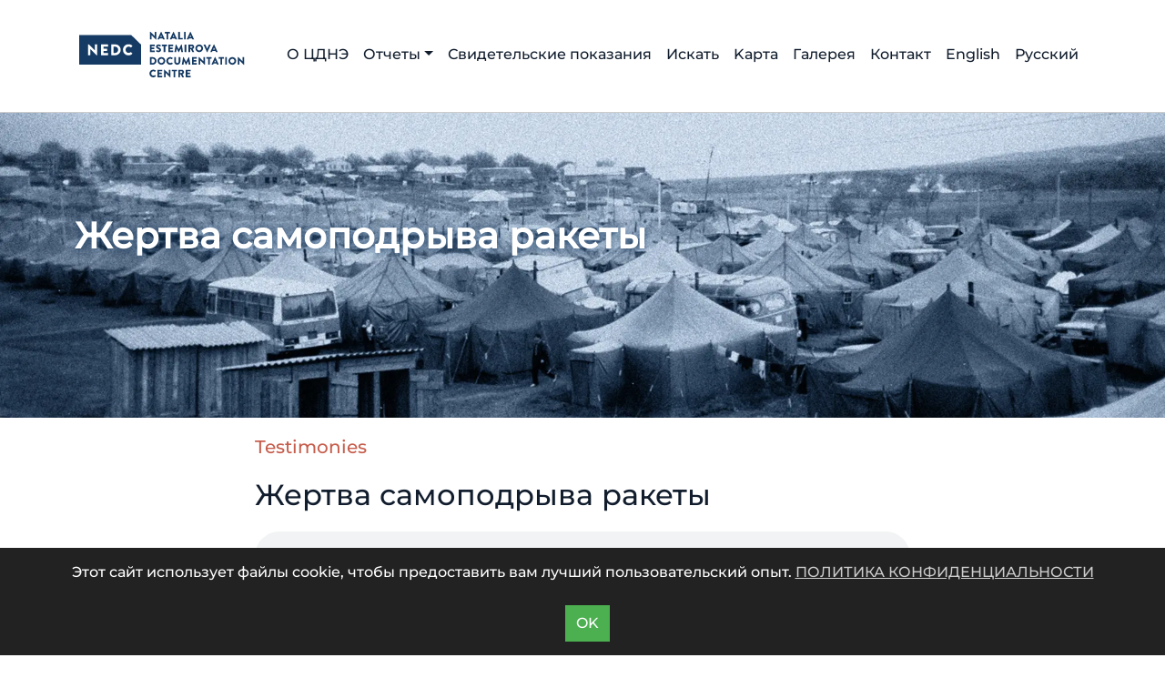

--- FILE ---
content_type: text/html; charset=UTF-8
request_url: https://www.nedc-nhc.org/ru/the-story-of-a-victim-of-a-rocket-self-explosion-2/
body_size: 8208
content:
<!DOCTYPE html>
<html lang="ru-RU">
    <head>
        <meta charset="UTF-8" />
        <meta name="viewport" content="width=device-width, initial-scale=1" />
        <link href="http://gmpg.org/xfn/11" rel="profile" />
        <link href="https://www.nedc-nhc.org/xmlrpc.php" rel="pingback" />
        <title>Жертва самоподрыва ракеты &#8212; Веб-IDOC </title>
<meta name='robots' content='max-image-preview:large' />
	<style>img:is([sizes="auto" i], [sizes^="auto," i]) { contain-intrinsic-size: 3000px 1500px }</style>
	<link rel="alternate" href="https://www.nedc-nhc.org/en/the-story-of-a-victim-of-a-rocket-self-explosion/" hreflang="en" />
<link rel="alternate" href="https://www.nedc-nhc.org/ru/the-story-of-a-victim-of-a-rocket-self-explosion-2/" hreflang="ru" />
<link rel="alternate" type="application/rss+xml" title="Веб-IDOC  &raquo; Лента" href="https://www.nedc-nhc.org/ru/feed/" />
<script type="text/javascript">
/* <![CDATA[ */
window._wpemojiSettings = {"baseUrl":"https:\/\/s.w.org\/images\/core\/emoji\/16.0.1\/72x72\/","ext":".png","svgUrl":"https:\/\/s.w.org\/images\/core\/emoji\/16.0.1\/svg\/","svgExt":".svg","source":{"concatemoji":"https:\/\/www.nedc-nhc.org\/wp-includes\/js\/wp-emoji-release.min.js?ver=6.8.3"}};
/*! This file is auto-generated */
!function(s,n){var o,i,e;function c(e){try{var t={supportTests:e,timestamp:(new Date).valueOf()};sessionStorage.setItem(o,JSON.stringify(t))}catch(e){}}function p(e,t,n){e.clearRect(0,0,e.canvas.width,e.canvas.height),e.fillText(t,0,0);var t=new Uint32Array(e.getImageData(0,0,e.canvas.width,e.canvas.height).data),a=(e.clearRect(0,0,e.canvas.width,e.canvas.height),e.fillText(n,0,0),new Uint32Array(e.getImageData(0,0,e.canvas.width,e.canvas.height).data));return t.every(function(e,t){return e===a[t]})}function u(e,t){e.clearRect(0,0,e.canvas.width,e.canvas.height),e.fillText(t,0,0);for(var n=e.getImageData(16,16,1,1),a=0;a<n.data.length;a++)if(0!==n.data[a])return!1;return!0}function f(e,t,n,a){switch(t){case"flag":return n(e,"\ud83c\udff3\ufe0f\u200d\u26a7\ufe0f","\ud83c\udff3\ufe0f\u200b\u26a7\ufe0f")?!1:!n(e,"\ud83c\udde8\ud83c\uddf6","\ud83c\udde8\u200b\ud83c\uddf6")&&!n(e,"\ud83c\udff4\udb40\udc67\udb40\udc62\udb40\udc65\udb40\udc6e\udb40\udc67\udb40\udc7f","\ud83c\udff4\u200b\udb40\udc67\u200b\udb40\udc62\u200b\udb40\udc65\u200b\udb40\udc6e\u200b\udb40\udc67\u200b\udb40\udc7f");case"emoji":return!a(e,"\ud83e\udedf")}return!1}function g(e,t,n,a){var r="undefined"!=typeof WorkerGlobalScope&&self instanceof WorkerGlobalScope?new OffscreenCanvas(300,150):s.createElement("canvas"),o=r.getContext("2d",{willReadFrequently:!0}),i=(o.textBaseline="top",o.font="600 32px Arial",{});return e.forEach(function(e){i[e]=t(o,e,n,a)}),i}function t(e){var t=s.createElement("script");t.src=e,t.defer=!0,s.head.appendChild(t)}"undefined"!=typeof Promise&&(o="wpEmojiSettingsSupports",i=["flag","emoji"],n.supports={everything:!0,everythingExceptFlag:!0},e=new Promise(function(e){s.addEventListener("DOMContentLoaded",e,{once:!0})}),new Promise(function(t){var n=function(){try{var e=JSON.parse(sessionStorage.getItem(o));if("object"==typeof e&&"number"==typeof e.timestamp&&(new Date).valueOf()<e.timestamp+604800&&"object"==typeof e.supportTests)return e.supportTests}catch(e){}return null}();if(!n){if("undefined"!=typeof Worker&&"undefined"!=typeof OffscreenCanvas&&"undefined"!=typeof URL&&URL.createObjectURL&&"undefined"!=typeof Blob)try{var e="postMessage("+g.toString()+"("+[JSON.stringify(i),f.toString(),p.toString(),u.toString()].join(",")+"));",a=new Blob([e],{type:"text/javascript"}),r=new Worker(URL.createObjectURL(a),{name:"wpTestEmojiSupports"});return void(r.onmessage=function(e){c(n=e.data),r.terminate(),t(n)})}catch(e){}c(n=g(i,f,p,u))}t(n)}).then(function(e){for(var t in e)n.supports[t]=e[t],n.supports.everything=n.supports.everything&&n.supports[t],"flag"!==t&&(n.supports.everythingExceptFlag=n.supports.everythingExceptFlag&&n.supports[t]);n.supports.everythingExceptFlag=n.supports.everythingExceptFlag&&!n.supports.flag,n.DOMReady=!1,n.readyCallback=function(){n.DOMReady=!0}}).then(function(){return e}).then(function(){var e;n.supports.everything||(n.readyCallback(),(e=n.source||{}).concatemoji?t(e.concatemoji):e.wpemoji&&e.twemoji&&(t(e.twemoji),t(e.wpemoji)))}))}((window,document),window._wpemojiSettings);
/* ]]> */
</script>
<link rel='stylesheet' id='nedc-css' href='https://www.nedc-nhc.org/wp-content/themes/nedcnhc25/css/nedc.css?ver=1.0' type='text/css' media='all' />
<link rel='stylesheet' id='bootstrap-css' href='https://www.nedc-nhc.org/wp-content/themes/nedcnhc25/css/bootstrap.min.css?ver=1.0' type='text/css' media='all' />
<style id='wp-emoji-styles-inline-css' type='text/css'>

	img.wp-smiley, img.emoji {
		display: inline !important;
		border: none !important;
		box-shadow: none !important;
		height: 1em !important;
		width: 1em !important;
		margin: 0 0.07em !important;
		vertical-align: -0.1em !important;
		background: none !important;
		padding: 0 !important;
	}
</style>
<link rel='stylesheet' id='wp-block-library-css' href='https://www.nedc-nhc.org/wp-includes/css/dist/block-library/style.min.css?ver=6.8.3' type='text/css' media='all' />
<style id='classic-theme-styles-inline-css' type='text/css'>
/*! This file is auto-generated */
.wp-block-button__link{color:#fff;background-color:#32373c;border-radius:9999px;box-shadow:none;text-decoration:none;padding:calc(.667em + 2px) calc(1.333em + 2px);font-size:1.125em}.wp-block-file__button{background:#32373c;color:#fff;text-decoration:none}
</style>
<style id='global-styles-inline-css' type='text/css'>
:root{--wp--preset--aspect-ratio--square: 1;--wp--preset--aspect-ratio--4-3: 4/3;--wp--preset--aspect-ratio--3-4: 3/4;--wp--preset--aspect-ratio--3-2: 3/2;--wp--preset--aspect-ratio--2-3: 2/3;--wp--preset--aspect-ratio--16-9: 16/9;--wp--preset--aspect-ratio--9-16: 9/16;--wp--preset--color--black: #000000;--wp--preset--color--cyan-bluish-gray: #abb8c3;--wp--preset--color--white: #ffffff;--wp--preset--color--pale-pink: #f78da7;--wp--preset--color--vivid-red: #cf2e2e;--wp--preset--color--luminous-vivid-orange: #ff6900;--wp--preset--color--luminous-vivid-amber: #fcb900;--wp--preset--color--light-green-cyan: #7bdcb5;--wp--preset--color--vivid-green-cyan: #00d084;--wp--preset--color--pale-cyan-blue: #8ed1fc;--wp--preset--color--vivid-cyan-blue: #0693e3;--wp--preset--color--vivid-purple: #9b51e0;--wp--preset--gradient--vivid-cyan-blue-to-vivid-purple: linear-gradient(135deg,rgba(6,147,227,1) 0%,rgb(155,81,224) 100%);--wp--preset--gradient--light-green-cyan-to-vivid-green-cyan: linear-gradient(135deg,rgb(122,220,180) 0%,rgb(0,208,130) 100%);--wp--preset--gradient--luminous-vivid-amber-to-luminous-vivid-orange: linear-gradient(135deg,rgba(252,185,0,1) 0%,rgba(255,105,0,1) 100%);--wp--preset--gradient--luminous-vivid-orange-to-vivid-red: linear-gradient(135deg,rgba(255,105,0,1) 0%,rgb(207,46,46) 100%);--wp--preset--gradient--very-light-gray-to-cyan-bluish-gray: linear-gradient(135deg,rgb(238,238,238) 0%,rgb(169,184,195) 100%);--wp--preset--gradient--cool-to-warm-spectrum: linear-gradient(135deg,rgb(74,234,220) 0%,rgb(151,120,209) 20%,rgb(207,42,186) 40%,rgb(238,44,130) 60%,rgb(251,105,98) 80%,rgb(254,248,76) 100%);--wp--preset--gradient--blush-light-purple: linear-gradient(135deg,rgb(255,206,236) 0%,rgb(152,150,240) 100%);--wp--preset--gradient--blush-bordeaux: linear-gradient(135deg,rgb(254,205,165) 0%,rgb(254,45,45) 50%,rgb(107,0,62) 100%);--wp--preset--gradient--luminous-dusk: linear-gradient(135deg,rgb(255,203,112) 0%,rgb(199,81,192) 50%,rgb(65,88,208) 100%);--wp--preset--gradient--pale-ocean: linear-gradient(135deg,rgb(255,245,203) 0%,rgb(182,227,212) 50%,rgb(51,167,181) 100%);--wp--preset--gradient--electric-grass: linear-gradient(135deg,rgb(202,248,128) 0%,rgb(113,206,126) 100%);--wp--preset--gradient--midnight: linear-gradient(135deg,rgb(2,3,129) 0%,rgb(40,116,252) 100%);--wp--preset--font-size--small: 13px;--wp--preset--font-size--medium: 20px;--wp--preset--font-size--large: 36px;--wp--preset--font-size--x-large: 42px;--wp--preset--spacing--20: 0.44rem;--wp--preset--spacing--30: 0.67rem;--wp--preset--spacing--40: 1rem;--wp--preset--spacing--50: 1.5rem;--wp--preset--spacing--60: 2.25rem;--wp--preset--spacing--70: 3.38rem;--wp--preset--spacing--80: 5.06rem;--wp--preset--shadow--natural: 6px 6px 9px rgba(0, 0, 0, 0.2);--wp--preset--shadow--deep: 12px 12px 50px rgba(0, 0, 0, 0.4);--wp--preset--shadow--sharp: 6px 6px 0px rgba(0, 0, 0, 0.2);--wp--preset--shadow--outlined: 6px 6px 0px -3px rgba(255, 255, 255, 1), 6px 6px rgba(0, 0, 0, 1);--wp--preset--shadow--crisp: 6px 6px 0px rgba(0, 0, 0, 1);}:where(.is-layout-flex){gap: 0.5em;}:where(.is-layout-grid){gap: 0.5em;}body .is-layout-flex{display: flex;}.is-layout-flex{flex-wrap: wrap;align-items: center;}.is-layout-flex > :is(*, div){margin: 0;}body .is-layout-grid{display: grid;}.is-layout-grid > :is(*, div){margin: 0;}:where(.wp-block-columns.is-layout-flex){gap: 2em;}:where(.wp-block-columns.is-layout-grid){gap: 2em;}:where(.wp-block-post-template.is-layout-flex){gap: 1.25em;}:where(.wp-block-post-template.is-layout-grid){gap: 1.25em;}.has-black-color{color: var(--wp--preset--color--black) !important;}.has-cyan-bluish-gray-color{color: var(--wp--preset--color--cyan-bluish-gray) !important;}.has-white-color{color: var(--wp--preset--color--white) !important;}.has-pale-pink-color{color: var(--wp--preset--color--pale-pink) !important;}.has-vivid-red-color{color: var(--wp--preset--color--vivid-red) !important;}.has-luminous-vivid-orange-color{color: var(--wp--preset--color--luminous-vivid-orange) !important;}.has-luminous-vivid-amber-color{color: var(--wp--preset--color--luminous-vivid-amber) !important;}.has-light-green-cyan-color{color: var(--wp--preset--color--light-green-cyan) !important;}.has-vivid-green-cyan-color{color: var(--wp--preset--color--vivid-green-cyan) !important;}.has-pale-cyan-blue-color{color: var(--wp--preset--color--pale-cyan-blue) !important;}.has-vivid-cyan-blue-color{color: var(--wp--preset--color--vivid-cyan-blue) !important;}.has-vivid-purple-color{color: var(--wp--preset--color--vivid-purple) !important;}.has-black-background-color{background-color: var(--wp--preset--color--black) !important;}.has-cyan-bluish-gray-background-color{background-color: var(--wp--preset--color--cyan-bluish-gray) !important;}.has-white-background-color{background-color: var(--wp--preset--color--white) !important;}.has-pale-pink-background-color{background-color: var(--wp--preset--color--pale-pink) !important;}.has-vivid-red-background-color{background-color: var(--wp--preset--color--vivid-red) !important;}.has-luminous-vivid-orange-background-color{background-color: var(--wp--preset--color--luminous-vivid-orange) !important;}.has-luminous-vivid-amber-background-color{background-color: var(--wp--preset--color--luminous-vivid-amber) !important;}.has-light-green-cyan-background-color{background-color: var(--wp--preset--color--light-green-cyan) !important;}.has-vivid-green-cyan-background-color{background-color: var(--wp--preset--color--vivid-green-cyan) !important;}.has-pale-cyan-blue-background-color{background-color: var(--wp--preset--color--pale-cyan-blue) !important;}.has-vivid-cyan-blue-background-color{background-color: var(--wp--preset--color--vivid-cyan-blue) !important;}.has-vivid-purple-background-color{background-color: var(--wp--preset--color--vivid-purple) !important;}.has-black-border-color{border-color: var(--wp--preset--color--black) !important;}.has-cyan-bluish-gray-border-color{border-color: var(--wp--preset--color--cyan-bluish-gray) !important;}.has-white-border-color{border-color: var(--wp--preset--color--white) !important;}.has-pale-pink-border-color{border-color: var(--wp--preset--color--pale-pink) !important;}.has-vivid-red-border-color{border-color: var(--wp--preset--color--vivid-red) !important;}.has-luminous-vivid-orange-border-color{border-color: var(--wp--preset--color--luminous-vivid-orange) !important;}.has-luminous-vivid-amber-border-color{border-color: var(--wp--preset--color--luminous-vivid-amber) !important;}.has-light-green-cyan-border-color{border-color: var(--wp--preset--color--light-green-cyan) !important;}.has-vivid-green-cyan-border-color{border-color: var(--wp--preset--color--vivid-green-cyan) !important;}.has-pale-cyan-blue-border-color{border-color: var(--wp--preset--color--pale-cyan-blue) !important;}.has-vivid-cyan-blue-border-color{border-color: var(--wp--preset--color--vivid-cyan-blue) !important;}.has-vivid-purple-border-color{border-color: var(--wp--preset--color--vivid-purple) !important;}.has-vivid-cyan-blue-to-vivid-purple-gradient-background{background: var(--wp--preset--gradient--vivid-cyan-blue-to-vivid-purple) !important;}.has-light-green-cyan-to-vivid-green-cyan-gradient-background{background: var(--wp--preset--gradient--light-green-cyan-to-vivid-green-cyan) !important;}.has-luminous-vivid-amber-to-luminous-vivid-orange-gradient-background{background: var(--wp--preset--gradient--luminous-vivid-amber-to-luminous-vivid-orange) !important;}.has-luminous-vivid-orange-to-vivid-red-gradient-background{background: var(--wp--preset--gradient--luminous-vivid-orange-to-vivid-red) !important;}.has-very-light-gray-to-cyan-bluish-gray-gradient-background{background: var(--wp--preset--gradient--very-light-gray-to-cyan-bluish-gray) !important;}.has-cool-to-warm-spectrum-gradient-background{background: var(--wp--preset--gradient--cool-to-warm-spectrum) !important;}.has-blush-light-purple-gradient-background{background: var(--wp--preset--gradient--blush-light-purple) !important;}.has-blush-bordeaux-gradient-background{background: var(--wp--preset--gradient--blush-bordeaux) !important;}.has-luminous-dusk-gradient-background{background: var(--wp--preset--gradient--luminous-dusk) !important;}.has-pale-ocean-gradient-background{background: var(--wp--preset--gradient--pale-ocean) !important;}.has-electric-grass-gradient-background{background: var(--wp--preset--gradient--electric-grass) !important;}.has-midnight-gradient-background{background: var(--wp--preset--gradient--midnight) !important;}.has-small-font-size{font-size: var(--wp--preset--font-size--small) !important;}.has-medium-font-size{font-size: var(--wp--preset--font-size--medium) !important;}.has-large-font-size{font-size: var(--wp--preset--font-size--large) !important;}.has-x-large-font-size{font-size: var(--wp--preset--font-size--x-large) !important;}
:where(.wp-block-post-template.is-layout-flex){gap: 1.25em;}:where(.wp-block-post-template.is-layout-grid){gap: 1.25em;}
:where(.wp-block-columns.is-layout-flex){gap: 2em;}:where(.wp-block-columns.is-layout-grid){gap: 2em;}
:root :where(.wp-block-pullquote){font-size: 1.5em;line-height: 1.6;}
</style>
<link rel='stylesheet' id='scc-style-css' href='https://www.nedc-nhc.org/wp-content/plugins/jmx-cookie-consent/style.css?ver=6.8.3' type='text/css' media='all' />
<link rel='stylesheet' id='nedcnhc-style-css' href='https://www.nedc-nhc.org/wp-content/themes/nedcnhc25/style.css?ver=6.8.3' type='text/css' media='all' />
<style id='nedcnhc-style-inline-css' type='text/css'>

            .site-header.header-background-image {
                background: url();
                background-size: cover!important;
                padding: 9em 0;
            }
            
            .site-header.background-color {
                background: #000000;
                padding: 9em 0;
            }
            
            .site-branding {
                padding: 0;
            }
        
</style>
<link rel='stylesheet' id='nedcnhc-google-fonts-css' href='https://www.nedc-nhc.org/wp-content/themes/nedcnhc25/extras/fonts/custom-fonts.css?ver=1' type='text/css' media='all' />
<link rel='stylesheet' id='font-awesome-css' href='https://www.nedc-nhc.org/wp-content/themes/nedcnhc25/extras/font-awesome/css/font-awesome.css?ver=1' type='text/css' media='all' />
<script type="text/javascript" src="https://www.nedc-nhc.org/wp-includes/js/jquery/jquery.min.js?ver=3.7.1" id="jquery-core-js"></script>
<script type="text/javascript" src="https://www.nedc-nhc.org/wp-includes/js/jquery/jquery-migrate.min.js?ver=3.4.1" id="jquery-migrate-js"></script>
<link rel="https://api.w.org/" href="https://www.nedc-nhc.org/wp-json/" /><link rel="alternate" title="JSON" type="application/json" href="https://www.nedc-nhc.org/wp-json/wp/v2/posts/2731" /><link rel="EditURI" type="application/rsd+xml" title="RSD" href="https://www.nedc-nhc.org/xmlrpc.php?rsd" />
<meta name="generator" content="WordPress 6.8.3" />
<link rel="canonical" href="https://www.nedc-nhc.org/ru/the-story-of-a-victim-of-a-rocket-self-explosion-2/" />
<link rel='shortlink' href='https://www.nedc-nhc.org/?p=2731' />
<link rel="alternate" title="oEmbed (JSON)" type="application/json+oembed" href="https://www.nedc-nhc.org/wp-json/oembed/1.0/embed?url=https%3A%2F%2Fwww.nedc-nhc.org%2Fru%2Fthe-story-of-a-victim-of-a-rocket-self-explosion-2%2F" />
<link rel="alternate" title="oEmbed (XML)" type="text/xml+oembed" href="https://www.nedc-nhc.org/wp-json/oembed/1.0/embed?url=https%3A%2F%2Fwww.nedc-nhc.org%2Fru%2Fthe-story-of-a-victim-of-a-rocket-self-explosion-2%2F&#038;format=xml" />
	<style type="text/css">
	            .site-title a,
            .site-description {
                color: #111d2d;
            }
		</style>
<style type="text/css" id="custom-background-css">
body.custom-background { background-color: #ffffff; }
</style>
	<link rel="icon" href="https://www.nedc-nhc.org/wp-content/uploads/2025/03/cropped-NEDClogo-32x32.png" sizes="32x32" />
<link rel="icon" href="https://www.nedc-nhc.org/wp-content/uploads/2025/03/cropped-NEDClogo-192x192.png" sizes="192x192" />
<link rel="apple-touch-icon" href="https://www.nedc-nhc.org/wp-content/uploads/2025/03/cropped-NEDClogo-180x180.png" />
<meta name="msapplication-TileImage" content="https://www.nedc-nhc.org/wp-content/uploads/2025/03/cropped-NEDClogo-270x270.png" />
		<style type="text/css" id="wp-custom-css">
			.site-info {
  background: #153A63;
  color: #ffffff;
  padding: 2em 0 1em 0;
}

.border-orange {
  border: 2px solid #F3715A;
}		</style>
		    </head>
<body class="wp-singular post-template-default single single-post postid-2731 single-format-standard custom-background wp-theme-nedcnhc25">
    <section id="top-nav" class="top-nav">
        		<nav class="navbar navbar-expand-lg">
		  <div class="container-fluid">
			<!-- Logo left -->
			<a class="navbar-brand" href="/"><img src="https://www.nedc-nhc.org/wp-content/themes/nedcnhc25/img/nedc-logo-25.svg" alt="" /></a>

			<!-- Toggle for mobile devices -->
			<button class="navbar-toggler" type="button" data-bs-toggle="collapse" data-bs-target="#mainNav" aria-controls="mainNav" aria-expanded="false" aria-label="Toggle navigation">
			  <span class="navbar-toggler-icon"></span>
			</button>

			<!-- Menu right -->
			<div class="collapse navbar-collapse" id="mainNav">
			  <ul id="menu-menu_ru" class="navbar-nav ms-auto mb-2 mb-lg-0"><li class="menu-item menu-item-type-post_type menu-item-object-page nav-item"><a href="https://www.nedc-nhc.org/ru/about-nedc-ru/" class="nav-link">О ЦДНЭ</a></li>
<li class="menu-item menu-item-type-post_type menu-item-object-page menu-item-has-children nav-item dropdown"><a data-bs-toggle="dropdown" aria-expanded="false" role="button" href="https://www.nedc-nhc.org/ru/reports-ru/" class="nav-link dropdown-toggle">Отчеты</a>
<ul class="dropdown-menu">
<li class="menu-item menu-item-type-post_type menu-item-object-page"><a href="https://www.nedc-nhc.org/ru/%d0%be%d1%81%d0%bd%d0%be%d0%b2%d0%bd%d1%8b%d0%b5-%d0%be%d1%82%d1%87%d0%b5%d1%82%d1%8b/" class="dropdown-item">Основные отчеты</a></li>
<li class="menu-item menu-item-type-post_type menu-item-object-page"><a href="https://www.nedc-nhc.org/ru/%d0%b4%d0%be%d0%bf%d0%be%d0%bb%d0%bd%d0%b8%d1%82%d0%b5%d0%bb%d1%8c%d0%bd%d1%8b%d0%b5-%d0%be%d1%82%d1%87%d0%b5%d1%82%d1%8b/" class="dropdown-item">Дополнительные отчеты</a></li>
</ul>
</li>
<li class="menu-item menu-item-type-post_type menu-item-object-page nav-item"><a href="https://www.nedc-nhc.org/ru/%d1%81%d0%b2%d0%b8%d0%b4%d0%b5%d1%82%d0%b5%d0%bb%d1%8c%d1%81%d0%ba%d0%b8%d0%b5-%d0%bf%d0%be%d0%ba%d0%b0%d0%b7%d0%b0%d0%bd%d0%b8%d1%8f/" class="nav-link">Свидетельские показания</a></li>
<li class="menu-item menu-item-type-post_type menu-item-object-page nav-item"><a href="https://www.nedc-nhc.org/ru/idoc-search/" class="nav-link">Искать</a></li>
<li class="menu-item menu-item-type-post_type menu-item-object-page nav-item"><a href="https://www.nedc-nhc.org/ru/map-ru/" class="nav-link">Kарта</a></li>
<li class="menu-item menu-item-type-post_type menu-item-object-page nav-item"><a href="https://www.nedc-nhc.org/ru/%d0%b3%d0%b0%d0%bb%d0%b5%d1%80%d0%b5%d1%8f/" class="nav-link">Галерея</a></li>
<li class="menu-item menu-item-type-post_type menu-item-object-page nav-item"><a href="https://www.nedc-nhc.org/ru/%d0%ba%d0%be%d0%bd%d1%82%d0%b0%d0%ba%d1%82%d1%8b/" class="nav-link">Контакт</a></li>
<li class="lang-item lang-item-3 lang-item-en lang-item-first menu-item menu-item-type-custom menu-item-object-custom nav-item"><a href="https://www.nedc-nhc.org/en/the-story-of-a-victim-of-a-rocket-self-explosion/" class="nav-link">English</a></li>
<li class="lang-item lang-item-6 lang-item-ru current-lang menu-item menu-item-type-custom menu-item-object-custom nav-item"><a href="https://www.nedc-nhc.org/ru/the-story-of-a-victim-of-a-rocket-self-explosion-2/" class="nav-link">Русский</a></li>
</ul>			</div>

		  </div>
		</nav>
            </section>
    <div id="height" class="height"></div>
            <header id="site-header" class="site-header">
			<div class="w-100 overflow-hidden position-relative" style="height: 400px;">
				<img src="https://www.nedc-nhc.org/wp-content/themes/nedcnhc25/img/8e0413ae477ad6f86039823e9d7d22ba.webp" alt="Header" class="img-fluid w-100 h-100 object-fit-cover">

				<div class="position-absolute top-50 start-0 translate-middle-y w-100">
					<div class="container">
						<h1 class="display-6 fw-bold text-white" style="text-shadow: 1px 1px 8px rgba(23, 59, 99, 0.8)">Жертва самоподрыва ракеты</h1>
					</div>
				</div>
			</div>
        </header>
        <section id="site-content" class="container clearfix">    <div class="default">
        <div id="content-area" class="content-area">
                                                <article id="post-2731" class="post-2731 post type-post status-publish format-standard has-post-thumbnail hentry category-audio">
	<div class="container">
		<div class="row">
			<div class="col-md-8 mx-auto">
				<h5 class="text-orange">Testimonies</h5>
				<h1>Жертва самоподрыва ракеты</h1>
				<div class="entry-metadata">
					<span class="published"><b><a href="https://www.nedc-nhc.org/ru/the-story-of-a-victim-of-a-rocket-self-explosion-2/" title="" rel="bookmark"><span class="entry-date"></span></a></b></span>				</div>
				
<figure class="wp-block-audio"><audio controls src="https://www.nedc-nhc.org/wp-content/uploads/2019/11/5.-2-Interview-with-injured-person-2.mp3"></audio></figure>



<p><em>Место интервью</em>: Ингушетия, больница</p>



<p><em>Время интервью</em>: ноябрь-декабрь 1999 года</p>



<p>Молодой мужчина стал жертвой подрыва ракеты. Ракеты лежали на окраине села Новый Шарой в районе строящейся мечети. Утром местные жители, среди которых было много детей, решили осмотреть это место. После того, как собралась толпа, раздался сильный взрыв. Несколько человек погибли, а 17 получили ранения, в том числе и интервьюируемый.</p>



<p>Их увезли в Урус-Мартан, причем по дороге умерли несколько раненых. Через восемь дней пострадавшего вместе с другими на машине «скорой помощи» доставили в Ингушетию. Раненый рассказывает о том, что на административной границе на протяжении многих километров стояла выстроившая колонна желающих выехать из Чечни беженцев. Одновременно рядом с ними раздавались взрывы, в небе летали российские самолеты.</p>



<p>Интервьюируемый рассказывает, что вместе с ним в Ингушетию привезли и жителей соседнего Самашки, получивших ранения в результате обстрелов примерно в то же, что и он сам, время. &nbsp;</p>



<p><em>Комментарий от Центра документации имени Натальи Эстемировой:</em></p>



<p>Под термином «ракета» в этом интервью, скорее всего, подразумевается суббоеприпас ракеты реактивной системы залпового огня&nbsp; «Ураган», которыми в ночь с 22 по 23 октября (по другим данным, в ночь с 23 на 24 октября) 1999 года были обстреляны лесной массив и урочище между селами Новый Шарой и Самашки.</p>
				<div class="entry-footer">
					<div class="cat-link"> <i class="fa fa-folder-open-o"></i> Posted In <span class="cat-list"l><b><i><a href="https://www.nedc-nhc.org/ru/category/audio/" rel="category tag">Audio</a></i></b></span></div>				</div>
							</div>
		</div>
	</div>
</article>                            <div class="paging-navigation">
                                    </div>
                    </div>
            </div>
    
    </section>
    <footer id="site-footer" class="site-footer mt-0 clearfix">
	
		<div class="container">
			<div class="row text-md-start">
			  
			  <div class="col-md-4 mb-3 mb-md-0">
				<h6 class="fw-bold"><a href="https://nhc.no/en/"><img src="https://www.nedc-nhc.org/wp-content/themes/nedcnhc25/img/nedc-logo-solo.png" alt="NEDC logo" /></a></h6>
				<ul class="list-unstyled text-white">
				  Центр документации им. Натальи Эстемировой.<br>Документирование случаев преступлений<br>на Северном Кавказе.				</ul>
			  </div>

			  <div class="col-md-4 mb-3 mb-md-0">
				<h6 class="fw-bold text-orange"><a href="https://nhc.no/en/"><img src="https://www.nedc-nhc.org/wp-content/themes/nedcnhc25/img/nhc-logo-solo.png" alt="NHC logo" /></a><br>Главный офис</h6>
				<ul class="list-unstyled"><li>Норвежский Хельсинкский комитет</li><li>St. Olavs gate 25</li><li>0166 Осло</li><li>nhc@nhc.no</li><li>+47 953 32 235</li></ul>
			  </div>

			  <div class="col-md-4 mb-3 mb-md-0">
				<ul id="menu-menu_ru-1" class="nav flex-column"><li id="menu-item-109" class="nav-item"><a href="https://www.nedc-nhc.org/ru/about-nedc-ru/">О ЦДНЭ</a></li>
<li id="menu-item-2897" class="nav-item"><a href="https://www.nedc-nhc.org/ru/reports-ru/">Отчеты</a>
<ul class="sub-menu">
	<li id="menu-item-3095" class="nav-item"><a href="https://www.nedc-nhc.org/ru/%d0%be%d1%81%d0%bd%d0%be%d0%b2%d0%bd%d1%8b%d0%b5-%d0%be%d1%82%d1%87%d0%b5%d1%82%d1%8b/">Основные отчеты</a></li>
	<li id="menu-item-3094" class="nav-item"><a href="https://www.nedc-nhc.org/ru/%d0%b4%d0%be%d0%bf%d0%be%d0%bb%d0%bd%d0%b8%d1%82%d0%b5%d0%bb%d1%8c%d0%bd%d1%8b%d0%b5-%d0%be%d1%82%d1%87%d0%b5%d1%82%d1%8b/">Дополнительные отчеты</a></li>
</ul>
</li>
<li id="menu-item-3090" class="nav-item"><a href="https://www.nedc-nhc.org/ru/%d1%81%d0%b2%d0%b8%d0%b4%d0%b5%d1%82%d0%b5%d0%bb%d1%8c%d1%81%d0%ba%d0%b8%d0%b5-%d0%bf%d0%be%d0%ba%d0%b0%d0%b7%d0%b0%d0%bd%d0%b8%d1%8f/">Свидетельские показания</a></li>
<li id="menu-item-100" class="nav-item"><a href="https://www.nedc-nhc.org/ru/idoc-search/">Искать</a></li>
<li id="menu-item-99" class="nav-item"><a href="https://www.nedc-nhc.org/ru/map-ru/">Kарта</a></li>
<li id="menu-item-3119" class="nav-item"><a href="https://www.nedc-nhc.org/ru/%d0%b3%d0%b0%d0%bb%d0%b5%d1%80%d0%b5%d1%8f/">Галерея</a></li>
<li id="menu-item-108" class="nav-item"><a href="https://www.nedc-nhc.org/ru/%d0%ba%d0%be%d0%bd%d1%82%d0%b0%d0%ba%d1%82%d1%8b/">Контакт</a></li>
<li id="menu-item-3086-en" class="nav-item"><a href="https://www.nedc-nhc.org/en/the-story-of-a-victim-of-a-rocket-self-explosion/" hreflang="en-GB" lang="en-GB">English</a></li>
<li id="menu-item-3086-ru" class="nav-item"><a href="https://www.nedc-nhc.org/ru/the-story-of-a-victim-of-a-rocket-self-explosion-2/" hreflang="ru-RU" lang="ru-RU">Русский</a></li>
</ul>			  </div>

			</div>
		</div>
    </footer>
    <script type="speculationrules">
{"prefetch":[{"source":"document","where":{"and":[{"href_matches":"\/*"},{"not":{"href_matches":["\/wp-*.php","\/wp-admin\/*","\/wp-content\/uploads\/*","\/wp-content\/*","\/wp-content\/plugins\/*","\/wp-content\/themes\/nedcnhc25\/*","\/*\\?(.+)"]}},{"not":{"selector_matches":"a[rel~=\"nofollow\"]"}},{"not":{"selector_matches":".no-prefetch, .no-prefetch a"}}]},"eagerness":"conservative"}]}
</script>
    <div id="cookie-consent-banner" class="scc-hidden">
        <div class="scc-container">
            <p class="text-white">Этот сайт использует файлы cookie, чтобы предоставить вам лучший пользовательский опыт. <a href="https://www.nedc-nhc.org/ru/privacy-policy/" target="_blank">ПОЛИТИКА КОНФИДЕНЦИАЛЬНОСТИ</a></p>
            <button id="cookie-accept-btn">OK</button>
        </div>
    </div>
    <script type="text/javascript" src="https://www.nedc-nhc.org/wp-content/themes/nedcnhc25/js/bootstrap.min.js?ver=1" id="bootstrap-js"></script>
<script type="text/javascript" src="https://www.nedc-nhc.org/wp-content/plugins/jmx-cookie-consent/script.js?ver=6.8.3" id="scc-script-js"></script>

</body>
</html>

--- FILE ---
content_type: text/css
request_url: https://www.nedc-nhc.org/wp-content/themes/nedcnhc25/css/nedc.css?ver=1.0
body_size: 2367
content:
/*
Color scheme NEDCNHC25
  Orange:     #C65D4C / #C65D4C
  Blue:       #111D2D / #111D2D
  Light blue: #B0C5E6
  Beige:      #FBF9F6
  Dark gray:  #7389A1
*/

body, h1, h2, h3, h4, h5, h6, p, div, .dropdown-item, .nav-link {
    font-family: 'Montserrat', sans-serif !important;
	color: #111D2D !important;
}

.stylish-input-group .input-group-addon{
    background: white !important; 
}
.stylish-input-group .form-control{
	border-right:0; 
	box-shadow:0 0 0; 
	border-color:#ccc;
}
.stylish-input-group button{
    border:0;
    background:transparent;
}

.rowmargin20 {
    margin-top: 20px;
}

#top-nav, .dropdown-menu {
    z-index: 1111;
}

placeholder:focus, .bootstrap-select > .dropdown-toggle.bs-placeholder {
    color: #444;
}
.search-result .thumbnail { border-radius: 0 !important; }
.search-result:first-child { margin-top: 0 !important; }
.search-result { margin-top: 10px; padding: 25px 0 25px 5px; }
.search-result .col-md-2 { border-right: 1px dotted #ccc; min-height: 100px; }
.search-result ul { padding-left: 0 !important; list-style: none;  }
.search-result ul li { font: 400 normal .85em "Roboto",Arial,Verdana,sans-serif;  line-height: 30px; }
.search-result ul li i { padding-right: 5px; }
.search-result .col-md-7 { position: relative; }
.search-result h3 { font: 500 normal 1.375em "Roboto",Arial,Verdana,sans-serif; margin-top: 0 !important; margin-bottom: 10px !important; }
.search-result h3 > a, .search-result i { color: #248dc1 !important; }
.search-result p { font: normal normal 1.125em "Roboto",Arial,Verdana,sans-serif; line-height: 1.5em;} 
.search-result div p { font: normal normal 1.125em "Roboto",Arial,Verdana,sans-serif; line-height: 1.1em;} 
.search-result span.border { display: block; width: 97%; margin: 0 15px; border-bottom: 1px dotted #ccc; }

.victimHead {
    cursor: pointer;
}

.victimHead:hover {
    background-color: Gray;
    color: White;
}

.invisiblePictures {
    display: none;
}

#largePicCaption {
    text-align: center;
}

.modal {
  display: none;
  position: fixed;
  z-index: 1;
  padding-top: 100px;
  left: 0;
  top: 0;
  width: 100%;
  height: 100%;
  overflow: auto;
  background-color: rgba(0, 0, 0, 0.7);
}

.modal-content {
  position: relative;
  background-color: #fefefe;
  margin: auto;
  padding: 0;
  width: 90%;
  max-width: 1200px;
}

.close {
  color: white;
  position: absolute;
  top: 10px;
  right: 25px;
  font-size: 35px;
  font-weight: bold;
}

.close:hover,
.close:focus {
  color: #999;
  text-decoration: none;
  cursor: pointer;
}

#lightbox {
  //position: relative;
}

.footer-widget {
    background-color: Red;
}



/* merriweather-regular - cyrillic_latin */
@font-face {
  font-family: 'Merriweather';
  font-style: normal;
  font-weight: 400;
  src: url('../fonts/merriweather-v21-cyrillic_latin-regular.eot'); /* IE9 Compat Modes */
  src: local('Merriweather Regular'), local('Merriweather-Regular'),
       url('../fonts/merriweather-v21-cyrillic_latin-regular.eot?#iefix') format('embedded-opentype'), /* IE6-IE8 */
       url('../fonts/merriweather-v21-cyrillic_latin-regular.woff2') format('woff2'), /* Super Modern Browsers */
       url('../fonts/merriweather-v21-cyrillic_latin-regular.woff') format('woff'), /* Modern Browsers */
       url('../fonts/merriweather-v21-cyrillic_latin-regular.ttf') format('truetype'), /* Safari, Android, iOS */
       url('../fonts/merriweather-v21-cyrillic_latin-regular.svg#Merriweather') format('svg'); /* Legacy iOS */
}

@font-face {
    font-family: 'Montserrat';
    src: url('../fonts/montserrat/Montserrat-Medium.woff2') format('woff2'),
        url('../fonts/montserrat/Montserrat-Medium.woff') format('woff');
    font-weight: 500;
    font-style: normal;
    font-display: swap;
}

.header-background-image {
	background: url('../img/Home-Search_450x1578px.webp') center center no-repeat scroll !important;
}
.header-background-image-2106, .header-background-image-2151 {
	background: url('../img/Audio_450x1578px.jpg') center center no-repeat scroll !important;
}
.header-background-image-18, .header-background-image-81 {
	background: url('../img/Publication_450x1578px.jpg') center center no-repeat scroll !important;
}
.header-background-image-106, .header-background-image-22 {
	background: url('../img/Contact_450x1578px.jpg') center center no-repeat scroll !important;
}
.header-background-image-96, .header-background-image-16 {
	display:none;
}
.header-background-image-104, .header-background-image-20 {
	background: url('../img/About_450x1578px.png') center center no-repeat scroll !important;
}

.h2, h2 {
    font-size: 20px !important;
}

.btn-info, .btn-primary {
	color: White !important;
	background-color: #213e5a !important;
}

.post > .wp-post-image {
	min-height: 172px;
	max-height: 173px;
}

.site-info {
  background: #153A63;
  color: #ffffff;
  padding: 2em 0 1em 0;
}

.custom-section-orange {
	background-color: #C65D4C;
	color: white;
	padding: 20px 0;
}

.custom-section-beige {
	background-color: #FBF9F6;
	color: #111D2D;
	padding: 20px 0;
}

.custom-section-lightblue {
	background-color: rgba(176, 197, 230, 0.3);
	color: #111D2D;
	padding: 20px 0;
}

.card-title-orange {
	color: orange;
	font-size: 1.5rem;
	font-weight: bold;
}

.large-text {
    font-size: 125%;
}

.large-margins {
    padding-top: 80px;  /* Großer Abstand nach oben */
    padding-bottom: 80px; /* Großer Abstand nach unten */
}

.advisory-container {
	display: flex;
	align-items: center;
	gap: 10px; /* Abstand zwischen Text und Linie */
	color: #6c7a89; /* Graublauer Farbton */
	font-weight: bold;
	font-size: 1rem;
}

.advisory-line {
	flex-grow: 1;
	height: 1px;
	background-color: #6c7a89; /* Gleicher Farbton wie Text */
}

.multi-column-text {
	column-count: 2; /* Zwei Spalten */
	column-gap: 30px; /* Abstand zwischen den Spalten */
	text-align: left; /* Optional: Text ausrichten */
}

@media (max-width: 768px) {
	.multi-column-text {
		column-count: 1; /* Auf kleineren Bildschirmen nur eine Spalte */
	}
}

.multi-column-text3 {
	column-count: 3; /* Zwei Spalten */
	column-gap: 30px; /* Abstand zwischen den Spalten */
	text-align: left; /* Optional: Text ausrichten */
}

@media (max-width: 768px) {
	.multi-column-text3 {
		column-count: 1; /* Auf kleineren Bildschirmen nur eine Spalte */
	}
}

.text-orange {
	color: #C65D4C !important;
}

.custom-hr {
	border: none;
	height: 2px;
	background-color: #B0C5E6;
	width: 100%;
}

.card-img-top {
  height: 200px;
  object-fit: cover;
}

.entry-title {
    font-family: 'Montserrat', sans-serif;
	color: #111D2D;
	font-size: 16pt;
}

.dropdown-menu {
  border-radius: 0 !important;
}

.btn-danger {
	background-color: #C65D4C !important;
	border-radius: 0 !important;
	border-color: #C65D4C !important;
}

.btn-danger:hover,
.btn-danger:focus {
	background-color: #e65b42 !important;
	border-color: #e65b42 !important;
}

#top-nav {
	padding-top: 25px;
	padding-bottom: 25px;
	padding-right: 75px;
	padding-left: 75px;
}

.select2-container--default .select2-selection--single {
  min-height: calc(2.375rem + 2px);
  border-radius: 0 !important;
  padding: .375rem 2.25rem .375rem .75rem;
  border: var(--bs-border-width) solid var(--bs-border-color);
  line-height: 2.375rem;
  display: flex;
  align-items: center;
}

.select2-container--default .select2-selection--multiple {
  border-radius: 0 !important;
  padding: .375rem 2.25rem .375rem .75rem;
  border: var(--bs-border-width) solid var(--bs-border-color);
  line-height: 2.375rem;
  display: flex;
  flex-wrap: wrap;
  align-items: center;
}

.select2-dropdown {
  border-radius: 0 !important;
}

.sub-menu {
    list-style: none;
    padding-left: 0;
    margin-left: 0;
	margin-right: 10px;
}

--- FILE ---
content_type: text/css
request_url: https://www.nedc-nhc.org/wp-content/plugins/jmx-cookie-consent/style.css?ver=6.8.3
body_size: 290
content:
#cookie-consent-banner {
    position: fixed;
    bottom: 0;
    left: 0;
    width: 100%;
    background: #222;
    color: #fff;
    text-align: center;
    padding: 15px;
    z-index: 9999;
}

#cookie-consent-banner a {
    color: #ccc;
    text-decoration: underline;
}

#cookie-consent-banner button {
    margin-left: 10px;
    padding: 8px 12px;
    background: #4CAF50;
    color: white;
    border: none;
    cursor: pointer;
}

.scc-hidden {
    display: none;
}


--- FILE ---
content_type: text/css
request_url: https://www.nedc-nhc.org/wp-content/themes/nedcnhc25/extras/fonts/custom-fonts.css?ver=1
body_size: 1031
content:
/*
================================================================================================
Splendid Portfolio - custom-fonts.css
================================================================================================
This is the most generic template file in a WordPress theme and is one of the required file for 
the theme. The custom-fonts.css file allows Google fonts to be hosted locally within the theme
and enqueue custom-fonts.css to be recognized. 

@package        Splendid Portfolio WordPress Theme
@copyright      Copyright (C) 2016. Benjamin Lu
@license        GNU General Public License v2 or later (http://www.gnu.org/licenses/gpl-2.0.html)
@author         Benjamin Lu (http://lumiathemes.com/)
================================================================================================
*/

/*
================================================================================================
Table of Content
================================================================================================
 1.0 - Sanchez
 2.0 - Merriweather Sans
================================================================================================
*/

/*
================================================================================================
 1.0 - Sanchez
================================================================================================
*/
/* sanchez-regular - latin */
@font-face {
  font-family: 'Sanchez';
  font-style: normal;
  font-weight: 400;
  src: url('sanchez/sanchez-v4-latin-regular.eot'); /* IE9 Compat Modes */
  src: local('Sanchez'), local('Sanchez-Regular'),
       url('sanchez/sanchez-v4-latin-regular.eot?#iefix') format('embedded-opentype'), /* IE6-IE8 */
       url('sanchez/sanchez-v4-latin-regular.woff2') format('woff2'), /* Super Modern Browsers */
       url('sanchez/sanchez-v4-latin-regular.woff') format('woff'), /* Modern Browsers */
       url('sanchez/sanchez-v4-latin-regular.ttf') format('truetype'), /* Safari, Android, iOS */
       url('sanchez/sanchez-v4-latin-regular.svg#Sanchez') format('svg'); /* Legacy iOS */
}
/* sanchez-italic - latin */
@font-face {
  font-family: 'Sanchez';
  font-style: italic;
  font-weight: 400;
  src: url('sanchez/sanchez-v4-latin-italic.eot'); /* IE9 Compat Modes */
  src: local('Sanchez Italic'), local('Sanchez-Italic'),
       url('sanchez/sanchez-v4-latin-italic.eot?#iefix') format('embedded-opentype'), /* IE6-IE8 */
       url('sanchez/sanchez-v4-latin-italic.woff2') format('woff2'), /* Super Modern Browsers */
       url('sanchez/sanchez-v4-latin-italic.woff') format('woff'), /* Modern Browsers */
       url('sanchez/sanchez-v4-latin-italic.ttf') format('truetype'), /* Safari, Android, iOS */
       url('sanchez/sanchez-v4-latin-italic.svg#Sanchez') format('svg'); /* Legacy iOS */
}

/*
================================================================================================
 2.0 - Merriweather Sans
================================================================================================
*/
/* merriweather-sans-300 - latin */
@font-face {
  font-family: 'Merriweather Sans';
  font-style: normal;
  font-weight: 300;
  src: url('merriweather-sans/merriweather-sans-v8-latin-300.eot'); /* IE9 Compat Modes */
  src: local('Merriweather Sans Light'), local('MerriweatherSans-Light'),
       url('merriweather-sans/merriweather-sans-v8-latin-300.eot?#iefix') format('embedded-opentype'), /* IE6-IE8 */
       url('merriweather-sans/merriweather-sans-v8-latin-300.woff2') format('woff2'), /* Super Modern Browsers */
       url('merriweather-sans/merriweather-sans-v8-latin-300.woff') format('woff'), /* Modern Browsers */
       url('merriweather-sans/merriweather-sans-v8-latin-300.ttf') format('truetype'), /* Safari, Android, iOS */
       url('merriweather-sans/merriweather-sans-v8-latin-300.svg#MerriweatherSans') format('svg'); /* Legacy iOS */
}
/* merriweather-sans-300italic - latin */
@font-face {
  font-family: 'Merriweather Sans';
  font-style: italic;
  font-weight: 300;
  src: url('merriweather-sans/merriweather-sans-v8-latin-300italic.eot'); /* IE9 Compat Modes */
  src: local('Merriweather Sans Light Italic'), local('MerriweatherSans-LightItalic'),
       url('merriweather-sans/merriweather-sans-v8-latin-300italic.eot?#iefix') format('embedded-opentype'), /* IE6-IE8 */
       url('merriweather-sans/merriweather-sans-v8-latin-300italic.woff2') format('woff2'), /* Super Modern Browsers */
       url('merriweather-sans/merriweather-sans-v8-latin-300italic.woff') format('woff'), /* Modern Browsers */
       url('merriweather-sans/merriweather-sans-v8-latin-300italic.ttf') format('truetype'), /* Safari, Android, iOS */
       url('merriweather-sans/merriweather-sans-v8-latin-300italic.svg#MerriweatherSans') format('svg'); /* Legacy iOS */
}
/* merriweather-sans-regular - latin */
@font-face {
  font-family: 'Merriweather Sans';
  font-style: normal;
  font-weight: 400;
  src: url('merriweather-sans/merriweather-sans-v8-latin-regular.eot'); /* IE9 Compat Modes */
  src: local('Merriweather Sans'), local('MerriweatherSans-Regular'),
       url('merriweather-sans/merriweather-sans-v8-latin-regular.eot?#iefix') format('embedded-opentype'), /* IE6-IE8 */
       url('merriweather-sans/merriweather-sans-v8-latin-regular.woff2') format('woff2'), /* Super Modern Browsers */
       url('merriweather-sans/merriweather-sans-v8-latin-regular.woff') format('woff'), /* Modern Browsers */
       url('merriweather-sans/merriweather-sans-v8-latin-regular.ttf') format('truetype'), /* Safari, Android, iOS */
       url('merriweather-sans/merriweather-sans-v8-latin-regular.svg#MerriweatherSans') format('svg'); /* Legacy iOS */
}
/* merriweather-sans-italic - latin */
@font-face {
  font-family: 'Merriweather Sans';
  font-style: italic;
  font-weight: 400;
  src: url('merriweather-sans/merriweather-sans-v8-latin-italic.eot'); /* IE9 Compat Modes */
  src: local('Merriweather Sans Italic'), local('MerriweatherSans-Italic'),
       url('merriweather-sans/merriweather-sans-v8-latin-italic.eot?#iefix') format('embedded-opentype'), /* IE6-IE8 */
       url('merriweather-sans/merriweather-sans-v8-latin-italic.woff2') format('woff2'), /* Super Modern Browsers */
       url('merriweather-sans/merriweather-sans-v8-latin-italic.woff') format('woff'), /* Modern Browsers */
       url('merriweather-sans/merriweather-sans-v8-latin-italic.ttf') format('truetype'), /* Safari, Android, iOS */
       url('merriweather-sans/merriweather-sans-v8-latin-italic.svg#MerriweatherSans') format('svg'); /* Legacy iOS */
}
/* merriweather-sans-700 - latin */
@font-face {
  font-family: 'Merriweather Sans';
  font-style: normal;
  font-weight: 700;
  src: url('merriweather-sans/merriweather-sans-v8-latin-700.eot'); /* IE9 Compat Modes */
  src: local('Merriweather Sans Bold'), local('MerriweatherSans-Bold'),
       url('merriweather-sans/merriweather-sans-v8-latin-700.eot?#iefix') format('embedded-opentype'), /* IE6-IE8 */
       url('merriweather-sans/merriweather-sans-v8-latin-700.woff2') format('woff2'), /* Super Modern Browsers */
       url('merriweather-sans/merriweather-sans-v8-latin-700.woff') format('woff'), /* Modern Browsers */
       url('merriweather-sans/merriweather-sans-v8-latin-700.ttf') format('truetype'), /* Safari, Android, iOS */
       url('merriweather-sans/merriweather-sans-v8-latin-700.svg#MerriweatherSans') format('svg'); /* Legacy iOS */
}
/* merriweather-sans-700italic - latin */
@font-face {
  font-family: 'Merriweather Sans';
  font-style: italic;
  font-weight: 700;
  src: url('merriweather-sans/merriweather-sans-v8-latin-700italic.eot'); /* IE9 Compat Modes */
  src: local('Merriweather Sans Bold Italic'), local('MerriweatherSans-BoldItalic'),
       url('merriweather-sans/merriweather-sans-v8-latin-700italic.eot?#iefix') format('embedded-opentype'), /* IE6-IE8 */
       url('merriweather-sans/merriweather-sans-v8-latin-700italic.woff2') format('woff2'), /* Super Modern Browsers */
       url('merriweather-sans/merriweather-sans-v8-latin-700italic.woff') format('woff'), /* Modern Browsers */
       url('merriweather-sans/merriweather-sans-v8-latin-700italic.ttf') format('truetype'), /* Safari, Android, iOS */
       url('merriweather-sans/merriweather-sans-v8-latin-700italic.svg#MerriweatherSans') format('svg'); /* Legacy iOS */
}

--- FILE ---
content_type: text/javascript
request_url: https://www.nedc-nhc.org/wp-content/plugins/jmx-cookie-consent/script.js?ver=6.8.3
body_size: 431
content:
document.addEventListener('DOMContentLoaded', function () {
    function setCookie(name, value, days) {
        const expires = new Date(Date.now() + days * 864e5).toUTCString();
        document.cookie = name + '=' + encodeURIComponent(value) + '; expires=' + expires + '; path=/';
    }

    function getCookie(name) {
        return document.cookie.split('; ').find(row => row.startsWith(name + '='))?.split('=')[1];
    }

    const banner = document.getElementById('cookie-consent-banner');
    const accepted = getCookie('cookie_consent');

    if (!accepted) {
        banner.classList.remove('scc-hidden');

        document.getElementById('cookie-accept-btn').addEventListener('click', function () {
            setCookie('cookie_consent', '1', 365);
            banner.classList.add('scc-hidden');
        });
    }
});


--- FILE ---
content_type: image/svg+xml
request_url: https://www.nedc-nhc.org/wp-content/themes/nedcnhc25/img/nedc-logo-25.svg
body_size: 20027
content:
<svg width="182" height="50" viewBox="0 0 182 50" fill="none" xmlns="http://www.w3.org/2000/svg">
<path d="M77.7462 0.212052C77.7462 0.0955399 77.8534 0 77.9699 0H78.2635L82.9636 4.523H82.9753V0.340215C82.9753 0.223703 83.0708 0.116512 83.199 0.116512H84.6134C84.7323 0.116512 84.8371 0.221373 84.8371 0.340215V8.27003C84.8371 8.38887 84.7299 8.48208 84.6134 8.48208H84.4247C84.3897 8.48208 84.2965 8.44713 84.2732 8.42382L79.6197 3.74703H79.6057V8.14186C79.6057 8.26071 79.5125 8.36557 79.382 8.36557H77.9792C77.8604 8.36557 77.7555 8.25838 77.7555 8.14186L77.7439 0.214382L77.7462 0.212052Z" fill="#153A63"/>
<path d="M90.9447 5.53665L90.0475 3.5909H90.0359L89.1527 5.53665H90.9423H90.9447ZM86.1024 8.05564L89.7889 0.128163C89.8238 0.058256 89.9077 0 89.9893 0H90.1081C90.192 0 90.2736 0.058256 90.3085 0.128163L93.995 8.05564C94.0672 8.20944 93.9717 8.36324 93.7946 8.36324H92.485C92.2752 8.36324 92.1797 8.29333 92.0725 8.06963L91.6484 7.13986H88.4443L88.0202 8.08128C87.962 8.22342 87.8315 8.36324 87.5961 8.36324H86.3005C86.1234 8.36324 86.0302 8.20944 86.1001 8.05564" fill="#153A63"/>
<path d="M95.8964 1.85016H94.2117C94.0812 1.85016 93.988 1.74529 93.988 1.62645V0.340158C93.988 0.221316 94.0812 0.116455 94.2117 0.116455H99.4407C99.5689 0.116455 99.6644 0.221316 99.6644 0.340158V1.62412C99.6644 1.74296 99.5689 1.84782 99.4407 1.84782H97.756V8.13948C97.756 8.25832 97.6488 8.36318 97.5323 8.36318H96.1201C96.0013 8.36318 95.8964 8.25599 95.8964 8.13948V1.85016Z" fill="#153A63"/>
<path d="M104.5 5.53665L103.603 3.5909H103.591L102.708 5.53665H104.497H104.5ZM99.6575 8.05564L103.344 0.128163C103.379 0.058256 103.463 0 103.544 0H103.663C103.747 0 103.829 0.058256 103.864 0.128163L107.55 8.05564C107.622 8.20944 107.527 8.36324 107.35 8.36324H106.042C105.833 8.36324 105.737 8.29333 105.63 8.06963L105.206 7.13986H102.002L101.575 8.08128C101.517 8.22342 101.386 8.36324 101.151 8.36324H99.8555C99.6784 8.36324 99.5852 8.20944 99.6551 8.05564" fill="#153A63"/>
<path d="M108.813 0.340158C108.813 0.223646 108.909 0.116455 109.037 0.116455H110.439C110.558 0.116455 110.661 0.221316 110.661 0.340158V6.63181H113.466C113.595 6.63181 113.69 6.739 113.69 6.85552V8.13948C113.69 8.25832 113.595 8.36318 113.466 8.36318H109.037C108.909 8.36318 108.813 8.25599 108.813 8.13948V0.340158Z" fill="#153A63"/>
<path d="M115.13 0.340158C115.13 0.223646 115.237 0.116455 115.354 0.116455H116.768C116.887 0.116455 116.992 0.221316 116.992 0.340158V8.13948C116.992 8.25832 116.885 8.36318 116.768 8.36318H115.354C115.235 8.36318 115.13 8.25599 115.13 8.13948V0.340158Z" fill="#153A63"/>
<path d="M123.097 5.53665L122.2 3.5909H122.189L121.305 5.53665H123.095H123.097ZM118.255 8.05564L121.944 0.128163C121.979 0.058256 122.063 0 122.144 0H122.263C122.347 0 122.429 0.058256 122.464 0.128163L126.15 8.05564C126.222 8.20944 126.127 8.36324 125.952 8.36324H124.642C124.433 8.36324 124.337 8.29333 124.23 8.06963L123.806 7.13986H120.602L120.175 8.08128C120.117 8.22342 119.986 8.36324 119.751 8.36324H118.456C118.278 8.36324 118.183 8.20944 118.255 8.05564Z" fill="#153A63"/>
<path d="M77.7555 14.182C77.7555 14.0654 77.851 13.9583 77.9792 13.9583H82.8564C82.9869 13.9583 83.0801 14.0631 83.0801 14.182V15.4659C83.0801 15.5848 82.9869 15.6896 82.8564 15.6896H79.5941V17.1507H82.2785C82.3973 17.1507 82.5022 17.2555 82.5022 17.3744V18.6583C82.5022 18.7865 82.3973 18.8821 82.2785 18.8821H79.5941V20.4736H82.8564C82.9869 20.4736 83.0801 20.5808 83.0801 20.6973V21.9813C83.0801 22.0978 82.9869 22.205 82.8564 22.205H77.9792C77.851 22.205 77.7555 22.0978 77.7555 21.9813V14.182Z" fill="#153A63"/>
<path d="M84.4853 21.0841L85.0399 20.1077C85.1354 19.9539 85.3568 19.9772 85.4407 20.0355C85.4873 20.0588 86.3355 20.6833 87.1138 20.6833C87.5845 20.6833 87.927 20.3873 87.927 19.9772C87.927 19.4832 87.5146 19.1057 86.713 18.7865C85.6993 18.3857 84.427 17.5957 84.427 16.1836C84.427 15.0185 85.3358 13.8394 87.1487 13.8394C88.3744 13.8394 89.3182 14.4639 89.67 14.7225C89.8099 14.8041 89.7889 15.0161 89.74 15.1L89.1388 16.0065C89.0549 16.137 88.8451 16.2418 88.7379 16.1603C88.6308 16.102 87.7709 15.4519 87.0532 15.4519C86.6291 15.4519 86.3098 15.7338 86.3098 16.0531C86.3098 16.4888 86.664 16.8174 87.5938 17.1949C88.5119 17.5608 89.973 18.2785 89.973 19.8817C89.973 21.0957 88.9244 22.3191 87.193 22.3191C85.662 22.3191 84.8138 21.6829 84.5412 21.4126C84.4223 21.2938 84.3897 21.2472 84.4829 21.0817" fill="#153A63"/>
<path d="M92.7716 15.6896H91.0868C90.9563 15.6896 90.8631 15.5848 90.8631 15.4659V14.182C90.8631 14.0631 90.9563 13.9583 91.0868 13.9583H96.3159C96.444 13.9583 96.5396 14.0631 96.5396 14.182V15.4659C96.5396 15.5848 96.444 15.6896 96.3159 15.6896H94.6311V21.9813C94.6311 22.0978 94.5239 22.205 94.4074 22.205H92.9953C92.8764 22.205 92.7716 22.0978 92.7716 21.9813V15.6896Z" fill="#153A63"/>
<path d="M98.017 14.182C98.017 14.0654 98.1125 13.9583 98.2407 13.9583H103.118C103.248 13.9583 103.342 14.0631 103.342 14.182V15.4659C103.342 15.5848 103.248 15.6896 103.118 15.6896H99.8555V17.1507H102.54C102.659 17.1507 102.764 17.2555 102.764 17.3744V18.6583C102.764 18.7865 102.659 18.8821 102.54 18.8821H99.8555V20.4736H103.118C103.248 20.4736 103.342 20.5808 103.342 20.6973V21.9813C103.342 22.0978 103.248 22.205 103.118 22.205H98.2407C98.1125 22.205 98.017 22.0978 98.017 21.9813V14.182Z" fill="#153A63"/>
<path d="M106.031 14.0281C106.045 13.9209 106.15 13.8394 106.243 13.8394H106.431C106.49 13.8394 106.597 13.886 106.632 13.9582L109.365 19.0474H109.389L112.122 13.9582C112.157 13.886 112.262 13.8394 112.322 13.8394H112.511C112.607 13.8394 112.711 13.9209 112.723 14.0281L114.054 21.9439C114.077 22.0977 113.97 22.2026 113.83 22.2026H112.439C112.332 22.2026 112.227 22.1094 112.215 22.0138L111.686 18.374H111.663L109.682 22.1909C109.647 22.2608 109.542 22.3191 109.482 22.3191H109.27C109.2 22.3191 109.107 22.2608 109.069 22.1909L107.079 18.374H107.054L106.536 22.0138C106.525 22.1071 106.429 22.2026 106.313 22.2026H104.924C104.784 22.2026 104.677 22.0954 104.7 21.9439L106.031 14.0281Z" fill="#153A63"/>
<path d="M116.083 13.9581H117.498C117.621 13.9581 117.721 14.0583 117.721 14.1818V21.9788C117.721 22.1023 117.621 22.2025 117.498 22.2025H116.083C115.96 22.2025 115.86 22.1023 115.86 21.9788V14.1795C115.86 14.056 115.96 13.9558 116.083 13.9558V13.9581Z" fill="#153A63"/>
<path d="M123.638 17.4791C124.123 17.4791 124.535 17.0317 124.535 16.5377C124.535 16.0437 124.123 15.6429 123.638 15.6429H121.895V17.4815H123.638V17.4791ZM120.045 14.1795C120.045 14.063 120.14 13.9558 120.268 13.9558H123.792C125.204 13.9558 126.36 15.0976 126.36 16.5004C126.36 17.584 125.642 18.4578 124.617 18.868L126.232 21.86C126.315 22.0138 126.232 22.2025 126.031 22.2025H124.465C124.37 22.2025 124.3 22.1443 124.276 22.0953L122.711 18.9752H121.897V21.9788C121.897 22.0953 121.792 22.2025 121.674 22.2025H120.273C120.145 22.2025 120.049 22.0953 120.049 21.9788V14.1795H120.045Z" fill="#153A63"/>
<path d="M131.866 20.4363C133.162 20.4363 134.222 19.376 134.222 18.092C134.222 16.8081 133.159 15.7245 131.866 15.7245C130.573 15.7245 129.522 16.7964 129.522 18.092C129.522 19.3877 130.582 20.4363 131.866 20.4363ZM131.866 13.8394C134.222 13.8394 136.107 15.7362 136.107 18.092C136.107 20.4479 134.224 22.3214 131.866 22.3214C129.508 22.3214 127.637 20.4479 127.637 18.092C127.637 15.7362 129.51 13.8394 131.866 13.8394Z" fill="#153A63"/>
<path d="M136.699 14.2635C136.629 14.1097 136.722 13.9583 136.899 13.9583H138.465C138.558 13.9583 138.642 14.0282 138.666 14.0864L140.609 18.3857H140.679L142.622 14.0864C142.646 14.0282 142.73 13.9583 142.823 13.9583H144.389C144.566 13.9583 144.661 14.112 144.589 14.2635L140.889 22.1933C140.854 22.2632 140.784 22.3215 140.688 22.3215H140.569C140.474 22.3215 140.404 22.2632 140.369 22.1933L136.692 14.2635H136.699Z" fill="#153A63"/>
<path d="M148.979 19.3759L148.085 17.4325H148.073L147.19 19.3759H148.979ZM144.137 21.8972L147.826 13.9697C147.861 13.8998 147.945 13.8416 148.026 13.8416H148.145C148.229 13.8416 148.311 13.8998 148.346 13.9697L152.032 21.8972C152.104 22.051 152.009 22.2048 151.832 22.2048H150.524C150.312 22.2048 150.219 22.1349 150.112 21.9112L149.688 20.9814H146.484L146.057 21.9228C145.999 22.065 145.868 22.2048 145.633 22.2048H144.338C144.16 22.2048 144.067 22.0533 144.137 21.8972Z" fill="#153A63"/>
<path d="M80.7265 34.2989C82.0571 34.2989 83.0218 33.2503 83.0218 31.9057C83.0218 30.5612 82.0571 29.5265 80.7265 29.5265H79.594V34.2989H80.7265ZM77.7578 28.0189C77.7578 27.9024 77.8534 27.7952 77.9699 27.7952H80.8454C83.1197 27.7952 84.9792 29.643 84.9792 31.9057C84.9792 34.1684 83.1174 36.0419 80.8454 36.0419H77.9699C77.851 36.0419 77.7578 35.9347 77.7578 35.8182V28.0189Z" fill="#153A63"/>
<path d="M90.3435 34.2756C91.6391 34.2756 92.6994 33.2154 92.6994 31.9314C92.6994 30.6474 91.6391 29.5639 90.3435 29.5639C89.0479 29.5639 87.9993 30.6358 87.9993 31.9314C87.9993 33.227 89.0595 34.2756 90.3435 34.2756ZM90.3435 27.6787C92.6994 27.6787 94.5845 29.5755 94.5845 31.9314C94.5845 34.2873 92.7017 36.1608 90.3435 36.1608C87.9853 36.1608 86.1141 34.2873 86.1141 31.9314C86.1141 29.5755 87.9876 27.6787 90.3435 27.6787Z" fill="#153A63"/>
<path d="M99.958 27.6787C101.137 27.6787 102.009 28.0446 102.81 28.7739C102.915 28.8695 102.915 29.0093 102.822 29.1048L101.904 30.0602C101.822 30.1418 101.692 30.1418 101.61 30.0602C101.174 29.6711 100.597 29.459 100.019 29.459C98.6881 29.459 97.7117 30.5659 97.7117 31.8871C97.7117 33.2084 98.702 34.278 100.033 34.278C100.585 34.278 101.186 34.0776 101.61 33.7117C101.692 33.6395 101.846 33.6395 101.915 33.7234L102.834 34.7021C102.915 34.7836 102.903 34.9374 102.822 35.019C102.02 35.7949 101.009 36.1608 99.958 36.1608C97.6022 36.1608 95.7054 34.2873 95.7054 31.9314C95.7054 29.5755 97.6022 27.6787 99.958 27.6787Z" fill="#153A63"/>
<path d="M104.418 28.0211C104.418 27.9046 104.525 27.7974 104.642 27.7974H106.091C106.222 27.7974 106.315 27.9022 106.315 28.0211V32.7934C106.315 33.6183 106.928 34.2778 107.764 34.2778C108.601 34.2778 109.237 33.6183 109.237 32.7934V28.0211C109.237 27.9046 109.33 27.7974 109.458 27.7974H110.908C111.027 27.7974 111.132 27.9022 111.132 28.0211V32.8866C111.132 34.6762 109.624 36.1606 107.762 36.1606C105.9 36.1606 104.416 34.6762 104.416 32.8866V28.0211H104.418Z" fill="#153A63"/>
<path d="M114.14 27.8675C114.154 27.7603 114.259 27.6787 114.352 27.6787H114.541C114.599 27.6787 114.706 27.7253 114.741 27.7976L117.474 32.8868H117.498L120.231 27.7976C120.266 27.7253 120.373 27.6787 120.432 27.6787H120.62C120.716 27.6787 120.821 27.7603 120.832 27.8675L122.163 35.7833C122.186 35.9371 122.079 36.0419 121.939 36.0419H120.548C120.441 36.0419 120.336 35.9487 120.324 35.8532L119.795 32.2134H119.772L117.791 36.0303C117.756 36.1002 117.652 36.1585 117.591 36.1585H117.379C117.309 36.1585 117.213 36.1002 117.179 36.0303L115.189 32.2134H115.163L114.643 35.8532C114.632 35.9464 114.536 36.0419 114.42 36.0419H113.031C112.891 36.0419 112.784 35.9371 112.807 35.7833L114.138 27.8675H114.14Z" fill="#153A63"/>
<path d="M123.969 28.0211C123.969 27.9046 124.064 27.7974 124.193 27.7974H129.07C129.2 27.7974 129.293 27.9022 129.293 28.0211V29.305C129.293 29.4239 129.2 29.5287 129.07 29.5287H125.807V30.9898H128.492C128.611 30.9898 128.716 31.0947 128.716 31.2135V32.4975C128.716 32.628 128.608 32.7212 128.492 32.7212H125.807V34.3127H129.07C129.2 34.3127 129.293 34.4199 129.293 34.5364V35.8204C129.293 35.9392 129.2 36.0441 129.07 36.0441H124.193C124.064 36.0441 123.969 35.9369 123.969 35.8204V28.0211Z" fill="#153A63"/>
<path d="M131.158 27.8908C131.158 27.7743 131.265 27.6787 131.381 27.6787H131.675L136.375 32.2017H136.387V28.0189C136.387 27.9024 136.482 27.7952 136.61 27.7952H138.025C138.141 27.7952 138.249 27.9001 138.249 28.0189V35.9464C138.249 36.0653 138.141 36.1585 138.025 36.1585H137.836C137.801 36.1585 137.708 36.1235 137.685 36.1002L133.031 31.4234H133.017V35.8159C133.017 35.9348 132.924 36.0396 132.794 36.0396H131.391C131.272 36.0396 131.167 35.9348 131.167 35.8159L131.155 27.8884L131.158 27.8908Z" fill="#153A63"/>
<path d="M141.637 29.5287H139.952C139.822 29.5287 139.728 29.4239 139.728 29.305V28.0211C139.728 27.9022 139.822 27.7974 139.952 27.7974H145.181C145.309 27.7974 145.405 27.9022 145.405 28.0211V29.305C145.405 29.4215 145.309 29.5287 145.181 29.5287H143.496V35.8204C143.496 35.9369 143.389 36.0441 143.273 36.0441H141.86C141.742 36.0441 141.637 35.9369 141.637 35.8204V29.5287Z" fill="#153A63"/>
<path d="M150.24 33.2154L149.345 31.2719H149.334L148.45 33.2154H150.24ZM145.398 35.7367L149.087 27.8092C149.121 27.7393 149.205 27.6787 149.287 27.6787H149.403C149.487 27.6787 149.569 27.737 149.604 27.8092L153.29 35.7367C153.363 35.8905 153.267 36.0443 153.09 36.0443H151.783C151.571 36.0443 151.477 35.9744 151.37 35.7507L150.946 34.8209H147.742L147.318 35.7623C147.26 35.9045 147.129 36.0443 146.894 36.0443H145.598C145.421 36.0443 145.328 35.8905 145.398 35.7367Z" fill="#153A63"/>
<path d="M155.192 29.5287H153.507C153.377 29.5287 153.283 29.4239 153.283 29.305V28.0211C153.283 27.9022 153.377 27.7974 153.507 27.7974H158.736C158.867 27.7974 158.96 27.9022 158.96 28.0211V29.305C158.96 29.4215 158.864 29.5287 158.736 29.5287H157.051V35.8204C157.051 35.9369 156.944 36.0441 156.828 36.0441H155.415C155.297 36.0441 155.192 35.9369 155.192 35.8204V29.5287Z" fill="#153A63"/>
<path d="M160.659 27.7975H162.073C162.196 27.7975 162.297 27.8977 162.297 28.0212V35.8182C162.297 35.9417 162.196 36.0419 162.073 36.0419H160.659C160.535 36.0419 160.435 35.9417 160.435 35.8182V28.0189C160.435 27.8954 160.535 27.7952 160.659 27.7952V27.7975Z" fill="#153A63"/>
<path d="M168.248 34.2756C169.544 34.2756 170.604 33.2154 170.604 31.9314C170.604 30.6474 169.544 29.5639 168.248 29.5639C166.953 29.5639 165.904 30.6358 165.904 31.9314C165.904 33.227 166.964 34.2756 168.248 34.2756ZM168.248 27.6787C170.604 27.6787 172.489 29.5755 172.489 31.9314C172.489 34.2873 170.604 36.1608 168.248 36.1608C165.892 36.1608 164.019 34.2873 164.019 31.9314C164.019 29.5755 165.892 27.6787 168.248 27.6787Z" fill="#153A63"/>
<path d="M174.2 27.8908C174.2 27.7743 174.307 27.6787 174.423 27.6787H174.717L179.417 32.2017H179.429V28.0189C179.429 27.9024 179.524 27.7952 179.652 27.7952H181.067C181.186 27.7952 181.29 27.9001 181.29 28.0189V35.9464C181.29 36.0653 181.183 36.1585 181.067 36.1585H180.878C180.843 36.1585 180.75 36.1235 180.727 36.1002L176.073 31.4234H176.059V35.8159C176.059 35.9348 175.966 36.0396 175.835 36.0396H174.433C174.314 36.0396 174.209 35.9348 174.209 35.8159L174.197 27.8884L174.2 27.8908Z" fill="#153A63"/>
<path d="M81.4093 41.5178C82.5884 41.5178 83.4599 41.8837 84.2615 42.613C84.3664 42.7086 84.3664 42.8484 84.2732 42.9439L83.3551 43.897C83.2735 43.9786 83.143 43.9786 83.0615 43.897C82.6257 43.5079 82.0478 43.2958 81.4699 43.2958C80.1393 43.2958 79.163 44.4027 79.163 45.7239C79.163 47.0452 80.1533 48.1147 81.4839 48.1147C82.0361 48.1147 82.6374 47.9143 83.0615 47.5485C83.143 47.4763 83.2968 47.4763 83.3667 47.5601L84.2848 48.5388C84.3664 48.6204 84.3547 48.7742 84.2732 48.8581C83.4716 49.6341 82.4602 49.9999 81.4093 49.9999C79.0534 49.9999 77.1566 48.1264 77.1566 45.7705C77.1566 43.4146 79.0534 41.5178 81.4093 41.5178Z" fill="#153A63"/>
<path d="M85.9836 41.8604C85.9836 41.7439 86.0791 41.6367 86.2073 41.6367H91.0845C91.215 41.6367 91.3082 41.7416 91.3082 41.8604V43.1444C91.3082 43.2632 91.215 43.3681 91.0845 43.3681H87.8221V44.8292H90.5066C90.6254 44.8292 90.7303 44.934 90.7303 45.0529V46.3368C90.7303 46.465 90.6254 46.5605 90.5066 46.5605H87.8221V48.1521H91.0845C91.215 48.1521 91.3082 48.2569 91.3082 48.3758V49.6597C91.3082 49.7786 91.215 49.8834 91.0845 49.8834H86.2073C86.0791 49.8834 85.9836 49.7763 85.9836 49.6597V41.8604Z" fill="#153A63"/>
<path d="M93.1724 41.7299C93.1724 41.6134 93.2796 41.5178 93.3961 41.5178H93.6897L98.3898 46.0408H98.4014V41.858C98.4014 41.7415 98.497 41.6343 98.6251 41.6343H100.04C100.158 41.6343 100.263 41.7392 100.263 41.858V49.7855C100.263 49.9044 100.156 49.9976 100.04 49.9976H99.8508C99.8159 49.9976 99.7227 49.9626 99.6994 49.9393L95.0459 45.2625H95.0319V49.655C95.0319 49.7739 94.9387 49.8787 94.8082 49.8787H93.4077C93.2889 49.8787 93.184 49.7715 93.184 49.655L93.1724 41.7275V41.7299Z" fill="#153A63"/>
<path d="M103.651 43.3681H101.967C101.836 43.3681 101.743 43.2632 101.743 43.1444V41.8604C101.743 41.7416 101.836 41.6367 101.967 41.6367H107.196C107.326 41.6367 107.419 41.7416 107.419 41.8604V43.1444C107.419 43.2609 107.324 43.3681 107.196 43.3681H105.511V49.6597C105.511 49.7763 105.404 49.8834 105.287 49.8834H103.875C103.756 49.8834 103.651 49.7763 103.651 49.6597V43.3681Z" fill="#153A63"/>
<path d="M112.488 45.1578C112.972 45.1578 113.385 44.7104 113.385 44.2164C113.385 43.7224 112.972 43.3216 112.488 43.3216H110.745V45.1602H112.488V45.1578ZM108.895 41.8582C108.895 41.7417 108.99 41.6345 109.118 41.6345H112.642C114.054 41.6345 115.21 42.7763 115.21 44.1791C115.21 45.2627 114.492 46.1342 113.466 46.5467L115.081 49.5387C115.165 49.6925 115.081 49.8812 114.881 49.8812H113.315C113.219 49.8812 113.15 49.823 113.124 49.7741L111.558 46.6515H110.745V49.6552C110.745 49.7741 110.64 49.8789 110.523 49.8789H109.121C108.992 49.8789 108.897 49.7717 108.897 49.6552V41.8559L108.895 41.8582Z" fill="#153A63"/>
<path d="M117.088 41.8604C117.088 41.7439 117.183 41.6367 117.311 41.6367H122.189C122.319 41.6367 122.412 41.7416 122.412 41.8604V43.1444C122.412 43.2632 122.319 43.3681 122.189 43.3681H118.926V44.8292H121.611C121.729 44.8292 121.834 44.934 121.834 45.0529V46.3368C121.834 46.465 121.727 46.5605 121.611 46.5605H118.926V48.1521H122.189C122.319 48.1521 122.412 48.2569 122.412 48.3758V49.6597C122.412 49.7786 122.319 49.8834 122.189 49.8834H117.311C117.183 49.8834 117.088 49.7763 117.088 49.6597V41.8604Z" fill="#153A63"/>
<path d="M39.4976 16.293H37.8688V23.1649H39.4976C41.4131 23.1649 42.8066 21.6549 42.8066 19.7208C42.8066 17.7867 41.4154 16.293 39.4976 16.293Z" fill="#153A63"/>
<path d="M54.3179 23.1299C55.1149 23.1299 55.9794 22.8433 56.5923 22.3166C56.7111 22.2141 56.9325 22.2141 57.035 22.3329L58.3586 23.7427C58.4774 23.8616 58.4588 24.0806 58.3423 24.2018C57.1888 25.3203 55.7301 25.8469 54.2201 25.8469C50.8249 25.8469 48.0939 23.1485 48.0939 19.7557C48.0939 16.3629 50.8249 13.6295 54.2201 13.6295C55.9165 13.6295 57.1725 14.1561 58.326 15.2071C58.4798 15.3422 58.4798 15.5473 58.3446 15.6824L57.021 17.0573C56.9022 17.1761 56.7158 17.1761 56.5969 17.0573C55.9701 16.498 55.1382 16.1928 54.3063 16.1928C52.3885 16.1928 50.981 17.7866 50.981 19.6881C50.981 21.5896 52.4048 23.1322 54.3249 23.1322M39.6747 25.6768H35.5339C35.3638 25.6768 35.2286 25.523 35.2286 25.3553V14.1235C35.2286 13.9534 35.3638 13.8019 35.5339 13.8019H39.6747C42.9487 13.8019 45.6285 16.4654 45.6285 19.7231C45.6285 22.9807 42.9487 25.6792 39.6747 25.6792M31.6913 15.9737C31.6913 16.1438 31.5561 16.2953 31.3697 16.2953H26.6696V18.3995H30.5378C30.7079 18.3995 30.8594 18.5533 30.8594 18.7234V20.5713C30.8594 20.7577 30.7079 20.8952 30.5378 20.8952H26.6696V23.1858H31.3697C31.5561 23.1858 31.6913 23.3396 31.6913 23.5074V25.3576C31.6913 25.5277 31.5561 25.6792 31.3697 25.6792H24.344C24.1576 25.6792 24.0225 25.5254 24.0225 25.3576V14.1258C24.0225 13.9557 24.1576 13.8043 24.344 13.8043H31.3697C31.5561 13.8043 31.6913 13.9581 31.6913 14.1258V15.976V15.9737ZM19.842 25.544C19.842 25.7141 19.6882 25.8493 19.5181 25.8493H19.2478C19.1965 25.8493 19.0614 25.798 19.0288 25.7654L12.327 19.0287H12.3083V25.3576C12.3083 25.5277 12.1732 25.6792 11.9868 25.6792H9.96644C9.79867 25.6792 9.64487 25.5254 9.64487 25.3576L9.62856 13.9394C9.62856 13.7693 9.78003 13.6341 9.95013 13.6341H10.3742L17.1459 20.1495H17.1622V14.1258C17.1622 13.9557 17.2974 13.8043 17.4861 13.8043H19.5204C19.6905 13.8043 19.8443 13.9581 19.8443 14.1258V25.544H19.842ZM67.9219 13.9021L57.2587 3.56984C57.1702 3.48362 57.0513 3.43701 56.9278 3.43701H0.475369C0.214382 3.43701 0 3.64906 0 3.91238V35.5687C0 35.8297 0.212052 36.0441 0.475369 36.0441H67.5817C67.8427 36.0441 68.057 35.832 68.057 35.5687V14.24C68.057 14.1118 68.0058 13.9883 67.9126 13.8998" fill="#153A63"/>
</svg>
